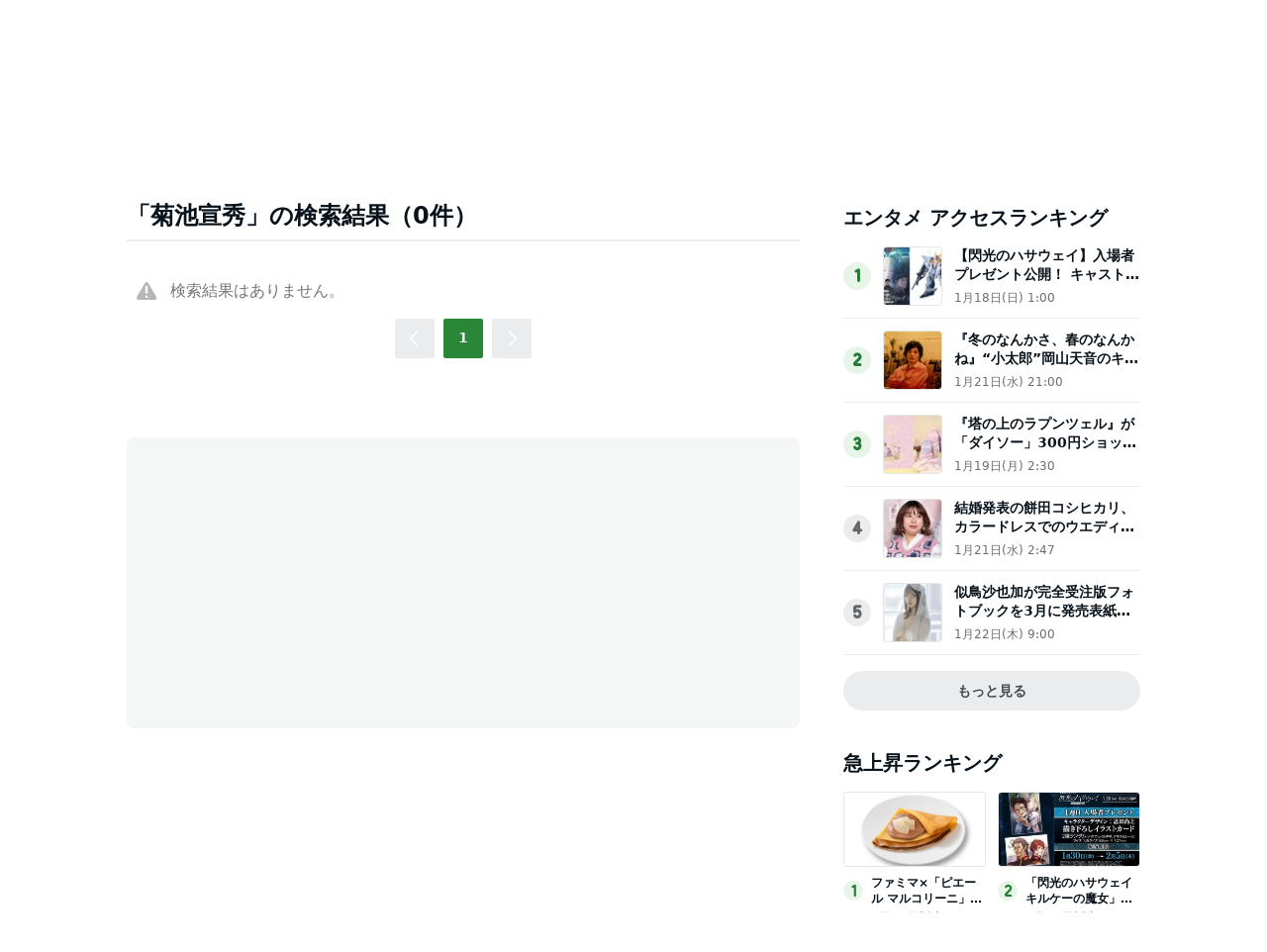

--- FILE ---
content_type: text/html; charset=utf-8
request_url: https://www.google.com/recaptcha/api2/aframe
body_size: 268
content:
<!DOCTYPE HTML><html><head><meta http-equiv="content-type" content="text/html; charset=UTF-8"></head><body><script nonce="HKxZPEpHGt2AOWuW9NWovg">/** Anti-fraud and anti-abuse applications only. See google.com/recaptcha */ try{var clients={'sodar':'https://pagead2.googlesyndication.com/pagead/sodar?'};window.addEventListener("message",function(a){try{if(a.source===window.parent){var b=JSON.parse(a.data);var c=clients[b['id']];if(c){var d=document.createElement('img');d.src=c+b['params']+'&rc='+(localStorage.getItem("rc::a")?sessionStorage.getItem("rc::b"):"");window.document.body.appendChild(d);sessionStorage.setItem("rc::e",parseInt(sessionStorage.getItem("rc::e")||0)+1);localStorage.setItem("rc::h",'1769242704861');}}}catch(b){}});window.parent.postMessage("_grecaptcha_ready", "*");}catch(b){}</script></body></html>

--- FILE ---
content_type: application/javascript; charset=utf-8
request_url: https://fundingchoicesmessages.google.com/f/AGSKWxUkRzM3opLJmaZTFQ2Fk2OC2YpvShcFD6ncK-MXXiG4BiDTRqog3WmXuCxkREh2LRGZnizWLthme0diYGgIbE8U1zF5Iby-jKsj9H4YuMY6SngyqAXUUGgZg_agNvEYzkzo9s58oqj_wR2Pso7gtOK4jnGPnKPvWGsrxQkqfNs3pVK4v5lZ_pI1kr60/_728x90.swf?/eyewondermanagement28./adbg.jpg/spacedesc=_slider_ad.
body_size: -1290
content:
window['34a0c51b-21ca-4663-900c-7ef310377275'] = true;